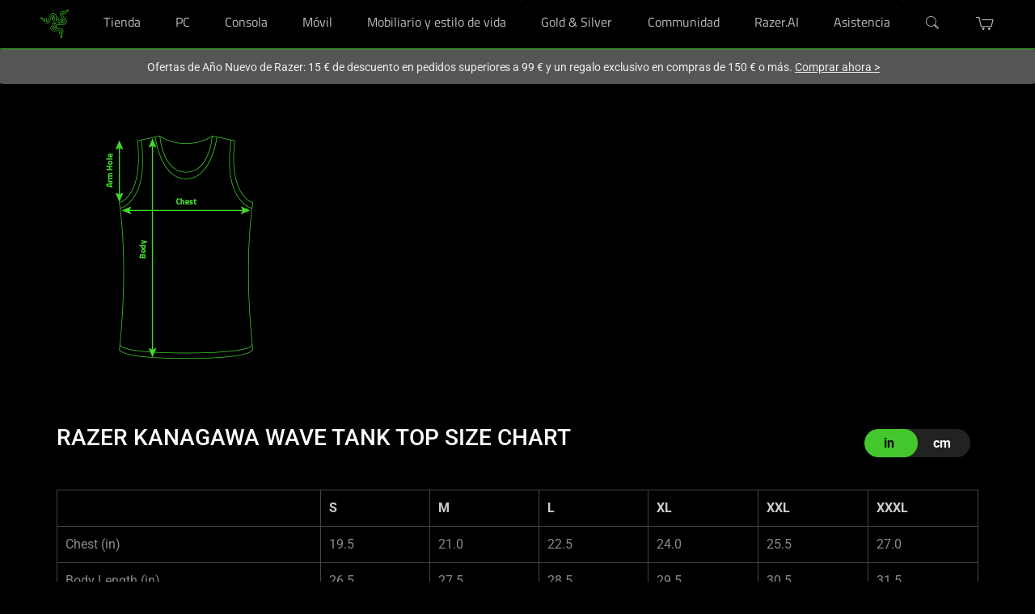

--- FILE ---
content_type: text/css
request_url: https://assets2.razerzone.com/css/pnx.assets/pnxssr/pnxssr_0_static_sizing-table.css
body_size: 764
content:
.sizing-table .btn-wrapper input:focus-visible + ul{
 outline: 2px solid cornflowerblue;
}
.sizing-table .theader {
		display:flex;
		justify-content:space-between;
		align-items:flex-end;
		margin-bottom: 20px;
		margin-top: 20px;
}
.sizing-table h1{
    color: #fff;
			width:100%;
    margin-bottom: 5px;
    font-size: 24px;
    font-family: Roboto,Arial,sans-serif;
}
.sizing-table .chart{
    color:#fff;
    margin-bottom: 60px;
}
.sizing-table table {
    margin: 20px 0 20px;
    width: 100%;
}
.sizing-table table th {
    border: .0625rem solid #444;
    color: #ccc;
    font-weight: 700;
    padding: 10px;
}
.sizing-table table td {
    border: .0625rem solid #444;
    padding: 10px;
    color: #888
}
.sizing-table img {
	margin: 30px auto;
}
.sizing-table td:first-child em{
	display:inline-block;
	min-width:34px;
	font-style:normal;
}
.sizing-table td span{
	display:inline-block;
	min-width:45px;
}
.chart[data-meter='inch'] td span:not(.inch),
.chart[data-meter='cm'] td span:not(.cm){
	display:none
}
.btn-wrapper {
  display: block;
  float:right;
  position: relative;
  height: 35px;
  padding: 0;
  margin-right: 10px;
  background: #222;
  font-size: initial;
  line-height: initial;
  z-index: 99;
  cursor: pointer;
  border: 0;
  border-radius: 20px;
  font-size 1rem
}
.btn-wrapper input {
  position: absolute;
  width: 100%;
  height: 100%;
  opacity: 0;
  top: 0;
  left: 0;
  z-index: 99;
  cursor: pointer;
  margin-inline-start: 0!important;
  margin-top: 0!important;
}
.btn-wrapper input:checked + ul:after {
  left: 0;
  right: auto;
}
.btn-wrapper ul {
	display:flex;
	align-items:center;
	justify-content:space-around;
 position: relative;
	height:100%;
  border-radius: 20px;
  overflow: hidden;
	list-style:none;
}
.btn-wrapper ul li{
  font-weight:700;
	padding:0 1.5rem;
  -webkit-transition: 0.5s all ease;
  transition: 0.5s all ease;
}
.btn-wrapper input + ul li:nth-child(2),
.btn-wrapper input:checked + ul li:first-child {
  color: #000;
}
.btn-wrapper input + ul li:first-child,
.btn-wrapper input:checked + ul li:nth-child(2) {
  color: #fff;
}
.btn-wrapper ul:after {
  content: ' ';
  position: absolute;
  top: 0;
  left: 50%;
  width: 50%;
  height: 100%;
  border-radius: 20px;
  background-color: #44c62d;
  z-index: -1;
  -webkit-transition: 0.5s all ease;
  transition: 0.5s all ease;
  -webkit-transform: translate(0px, 0px);
  transform: translate(0px, 0px);
}
@media only screen and (max-width: 767px){
	.sizing-table img {
		max-width: 100%;
		margin-bottom: 0;
	}
	.sizing-table .theader {
		flex-direction: column;
		margin-bottom: 5px;
	}
	.sizing-table h3 {
		margin-bottom: 40px;
	}
	.btn-wrapper {
		margin-right: 0
	}
}

--- FILE ---
content_type: text/css
request_url: https://assets2.razerzone.com/css/pnx.assets/pnxssr/pnxssr_0_23c69d3bc7f055707343a44a22ba8036.css
body_size: 535
content:
@media screen and (max-width:767px){#pnxssr_4105842e195eaf82a3dc49dd12dd0e9f div[pnxssr_14]{width:100%; overflow-x: auto;}} @media screen and (-webkit-max-device-pixel-ratio: 1) and (min-width: 1200px), screen and (min-width: 768px) and (max-width: 1200px){#pnxssr_4105842e195eaf82a3dc49dd12dd0e9f div[pnxssr_14]{width:100%; overflow-x: auto;}} @media screen and (-webkit-min-device-pixel-ratio: 1) and (min-width: 1200px){#pnxssr_4105842e195eaf82a3dc49dd12dd0e9f div[pnxssr_14]{width:100%; overflow-x: auto;}} @media screen and (-webkit-min-device-pixel-ratio: 1.5) and (min-width: 1200px){#pnxssr_4105842e195eaf82a3dc49dd12dd0e9f div[pnxssr_14]{width:100%; overflow-x: auto;}}

--- FILE ---
content_type: application/javascript
request_url: https://assets2.razerzone.com/js/pnx.assets/pnxssr/pnxssr_0_static_sizing-table.js
body_size: 292
content:
const input = document.querySelectorAll('.btn-wrapper input')
    function round(num) {
        return ((Math.round(num * 10) / 10).toFixed(1));
    }
    document.querySelectorAll('tr td:first-child em').forEach(e => e.innerHTML = '<span class="inch">(in)</span><span class="cm">(cm)</span>')
    document.querySelectorAll('table tr td').forEach(e => {
        el = parseFloat(e.textContent)
        if (!isNaN(parseFloat(el)) && isFinite(el)) {
            if (e.closest('.col').getAttribute('data-default') == 'cm') {
                e.innerHTML = '<span class="inch">' + round(el / 2.54) + '</span><span class="cm">' + round(el) + '</span>'
            }else{
                e.innerHTML = '<span class="inch">' + round(el) + '</span><span class="cm">' + round(el * 2.54) + '</span>'         
            }
        }
    })
    document.querySelectorAll('.chart').forEach(e => e.setAttribute('data-meter', 'inch'))
    input.forEach(e => e.addEventListener('click', () => {
        if (e.checked) {
            e.closest('.chart').setAttribute('data-meter', 'inch')
        } else {
            e.closest('.chart').setAttribute('data-meter', 'cm')
        }
    }))
document.addEventListener('DOMContentLoaded', function() {
  input.forEach(e => e.addEventListener('click', () => {
        if (e.checked) {
            e.closest('.chart').setAttribute('data-meter', 'inch')
        } else {
            e.closest('.chart').setAttribute('data-meter', 'cm')
        }
    }))
});
//document.querySelectorAll('.btn-wrapper input').forEach(e => {})